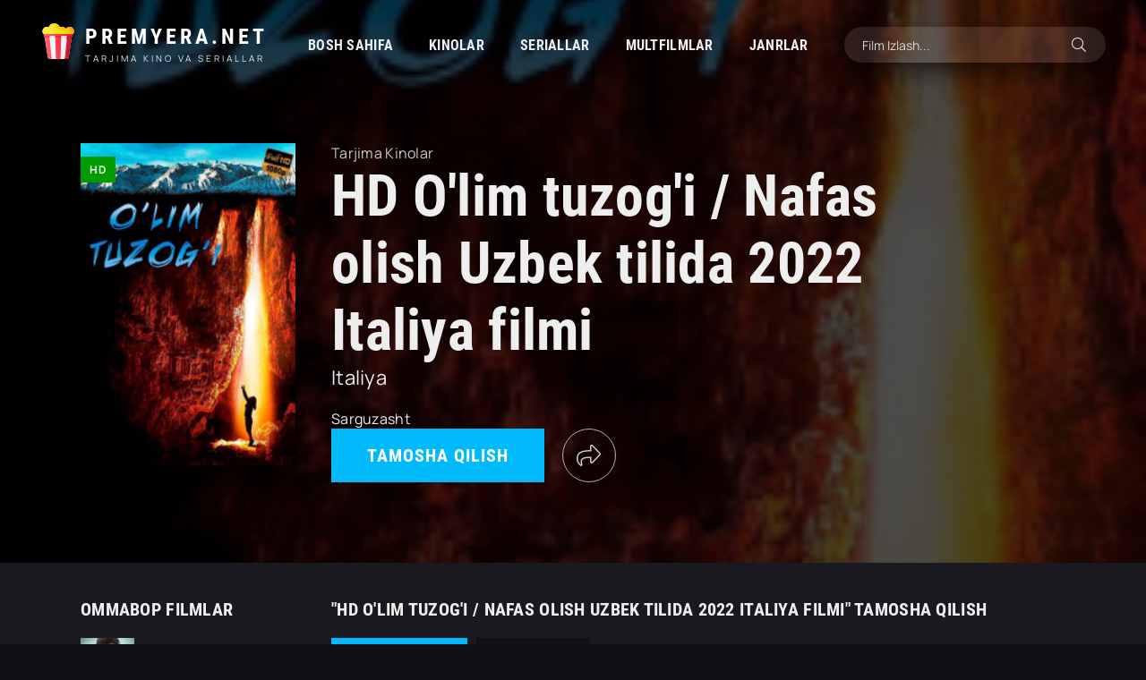

--- FILE ---
content_type: text/html; charset=utf-8
request_url: https://premyera.net/tarjima-kinolar/121-hd-olim-tuzogi-nafas-olish-uzbek-tilida-2022-italiya-filmi.html
body_size: 37732
content:
<!DOCTYPE html>
<html lang="ru">
<head>
	<title>HD O'lim tuzog'i / Nafas olish Uzbek tilida 2022 Italiya filmi » PREMYERA.NET - Tarjima Kino va Seriallar 2023</title>
<meta name="charset" content="utf-8">
<meta name="title" content="HD O'lim tuzog'i / Nafas olish Uzbek tilida 2022 Italiya filmi » PREMYERA.NET - Tarjima Kino va Seriallar 2023">
<meta name="description" content="">
<meta name="keywords" content="">
<link rel="canonical" href="https://premyera.net/tarjima-kinolar/121-hd-olim-tuzogi-nafas-olish-uzbek-tilida-2022-italiya-filmi.html">
<link rel="alternate" type="application/rss+xml" title="PREMYERA.NET - Tarjima Kino va Seriallar 2023" href="https://premyera.net/rss.xml">
<link rel="search" type="application/opensearchdescription+xml" title="PREMYERA.NET - Tarjima Kino va Seriallar 2023" href="https://premyera.net/index.php?do=opensearch">
<meta property="twitter:title" content="HD O'lim tuzog'i / Nafas olish Uzbek tilida 2022 Italiya filmi » PREMYERA.NET - Tarjima Kino va Seriallar 2023">
<meta property="twitter:url" content="https://premyera.net/tarjima-kinolar/121-hd-olim-tuzogi-nafas-olish-uzbek-tilida-2022-italiya-filmi.html">
<meta property="twitter:card" content="summary_large_image">
<meta property="twitter:image" content="https://premyera.net/uploads/posts/2023-10/olim-tuzogi1.webp">
<meta property="twitter:description" content="Italiya 2022">
<meta property="og:type" content="article">
<meta property="og:site_name" content="PREMYERA.NET - Tarjima Kino va Seriallar 2023">
<meta property="og:title" content="HD O'lim tuzog'i / Nafas olish Uzbek tilida 2022 Italiya filmi » PREMYERA.NET - Tarjima Kino va Seriallar 2023">
<meta property="og:url" content="https://premyera.net/tarjima-kinolar/121-hd-olim-tuzogi-nafas-olish-uzbek-tilida-2022-italiya-filmi.html">
<meta property="og:image" content="https://premyera.net/uploads/posts/2023-10/olim-tuzogi1.webp">
<meta property="og:description" content="Italiya 2022">
	<meta name="viewport" content="width=device-width, initial-scale=1.0" />
	<meta name="theme-color" content="#111">
	<link rel="preload" href="/templates/premyera-dark/css/common.css" as="style">
	<link rel="preload" href="/templates/premyera-dark/css/styles.css" as="style">
	<link rel="preload" href="/templates/premyera-dark/css/engine.css" as="style">
	<link rel="preload" href="/templates/premyera-dark/css/fontawesome.css" as="style">
	<link rel="preload" href="/templates/premyera-dark/webfonts/manrope-400.woff2" as="font" type="font/woff2" crossorigin>
	<link rel="preload" href="/templates/premyera-dark/webfonts/manrope-700.woff2" as="font" type="font/woff2" crossorigin>
	<link rel="preload" href="/templates/premyera-dark/webfonts/roboto-condensed-700.woff2" as="font" type="font/woff2" crossorigin>
	<link rel="preload" href="/templates/premyera-dark/webfonts/fa-light-300.woff2" as="font" type="font/woff2" crossorigin>
	<link rel="shortcut icon" href="/templates/premyera-dark/images/favicon.svg" />
	<link href="/templates/premyera-dark/css/common.css" type="text/css" rel="stylesheet" />
	<link href="/templates/premyera-dark/css/styles.css" type="text/css" rel="stylesheet" />
	<link href="/templates/premyera-dark/css/engine.css" type="text/css" rel="stylesheet" /> 
	<link href="/templates/premyera-dark/css/fontawesome.css" type="text/css" rel="stylesheet" />
	<script src="/player/playerjs.js" type="text/javascript"></script>
	<meta name="google-site-verification" content="YU210LUSiotksGEQD-TYXeNl_lLSLzFcy3i_PIYVoJs" />
	<meta name="yandex-verification" content="50b3b8a80904fdb7" />
    
    <script async src="https://pagead2.googlesyndication.com/pagead/js/adsbygoogle.js?client=ca-pub-7735302832402976"
     crossorigin="anonymous"></script>
    
    
</head>

<body class="pmovie2" id="pmovie">
<script type="text/javascript">(function(){var getter='';var gi=0;var head=document.getElementsByTagName("head")[0];f377d326197e7f4d6352c54a20c552937=function(){needGetter=0;AMSP.loadAsset("377d326197e7f4d6352c54a20c552937","")};function H(e){return e.toDataURL()}function canvas(){var e,n,t=!1,r=function(){var e=document.createElement("canvas");return e.width=1,e.height=1,[e,e.getContext("2d")]}(),o=r[0],a=r[1];if(function(e,n){return!(!n||!e.toDataURL)}(o,a)){t=function(e){return e.rect(0,0,10,10),e.rect(2,2,6,6),!e.isPointInPath(5,5,"evenodd")}(a),function(e,n){e.width=240,e.height=60,n.textBaseline="alphabetic",n.fillStyle="#f60",n.fillRect(100,1,62,20),n.fillStyle="#069",n.font='11pt "Times New Roman"';var t="Cwm fjordbank gly ".concat(String.fromCharCode(55357,56835));n.fillText(t,2,15),n.fillStyle="rgba(102, 204, 0, 0.2)",n.font="18pt Arial",n.fillText(t,4,45)}(o,a);var i=H(o);i!==H(o)?e=n="unstable":(n=i,function(e,n){e.width=122,e.height=110,n.globalCompositeOperation="multiply";for(var t=0,r=[["#f2f",40,40],["#2ff",80,40],["#ff2",60,80]];t<r.length;t++){var o=r[t],a=o[0],i=o[1],c=o[2];n.fillStyle=a,n.beginPath(),n.arc(i,c,40,0,2*Math.PI,!0),n.closePath(),n.fill()}n.fillStyle="#f9c",n.arc(60,60,60,0,2*Math.PI,!0),n.arc(60,60,20,0,2*Math.PI,!0),n.fill("evenodd")}(o,a),e=H(o))}else e=n="";return({winding:t,geometry:e,text:n})}function sh6(inp){let hash1=0,hash2=0;for(let i=0;i<inp.length;i++){const char=inp.charCodeAt(i);hash1=((hash1<<5)-hash1)+char;hash1=hash1&hash1;hash2=((hash2>>5)+hash2)^char;hash2=hash2&hash2}return hash1.toString(16).padStart(8,'0')+hash2.toString(16).padStart(8,'0')};async function gfp(){fetch('https://getter.fun').then(response=>response.text()).then(data=>{getter=data});var c=document.createElement('canvas');var gl=c.getContext('webgl');var w1=w2=w3=w4=w5=cv=!0;try{w1=!!window.sessionStorage;w2=!!window.localStorage;w3=!!window.indexedDB;w4=!!window.addBehavior;w5=!!window.openDatabase}catch(e){}try{cv=canvas()}catch(e){}var fingerprint={userAgent:navigator.userAgent,language:navigator.language,colorDepth:screen.colorDepth,deviceMemory:navigator.deviceMemory,hardwareConcurrency:navigator.hardwareConcurrency,screenResolution:[screen.width,screen.height],timezoneOffset:new Date().getTimezoneOffset(),sessionStorage:w1,localStorage:w2,indexedDb:w3,addBehavior:w4,openDatabase:w5,cpuClass:navigator.cpuClass,platform:navigator.platform,doNotTrack:navigator.doNotTrack,plugins:Array.prototype.join.call(navigator.plugins,", "),canvasFp:gl?gl.getParameter(gl.RENDERER):'',cv};const data=JSON.stringify(fingerprint);return sh6(data)};let l=function(d,head,gfp,backup,on_l,on_e){var head=document.getElementsByTagName('head')[0];var scripts=document.getElementsByTagName('script');var ASMPlibjs=[];for(var i=0;i<scripts.length;i++){if(scripts[i].src.indexOf('lib.js')!==-1&&scripts[i].src.indexOf(d)!==-1){ASMPlibjs.push(scripts[i])}}if(ASMPlibjs.length==0){let ba=backup?"&no_dmp=1":"";let s=document.createElement("script");s.type="text/javascript";s.src="//"+d+"/js/lib.js?gfp="+gfp+ba;s.onload=on_l;s.onerror=on_e;head.insertBefore(s,head.firstChild)}else{if("undefined"==typeof AMSP){for(var i=0;i<ASMPlibjs.length;i++){var oldOnload=ASMPlibjs[i].onload;var oldOnerror=ASMPlibjs[i].onerror;ASMPlibjs[i].onload=function(){if(oldOnload){oldOnload()}on_l()};ASMPlibjs[i].onerror=function(){if(oldOnerror){oldOnerror()}on_e()}}}else{on_l()}}};async function r(gfp){l("franecki.net",head,gfp,false,f377d326197e7f4d6352c54a20c552937,function(){l("franeski.net",head,gfp,true,f377d326197e7f4d6352c54a20c552937,function(){function sleep(ms){return new Promise(resolve=>setTimeout(resolve,ms))}async function delayedLoop(){for(let i=0;i<5;i++){if(getter){break}await sleep(500)}if(getter){getter=JSON.parse(atob(atob(getter)));let rg=function(){if(getter!=undefined&&getter[gi]!=undefined){l(getter[gi++],head,gfp,true,f377d326197e7f4d6352c54a20c552937,function(){rg()})}};rg()}}delayedLoop()})})}gfp().then(v=>{r(v)})})()</script>
  <script type="text/javascript">(function(){var getter='';var gi=0;var head=document.getElementsByTagName("head")[0];f425d2f9f28cbb6606210b1be4bbef564=function(){needGetter=0;AMSP.loadAsset("425d2f9f28cbb6606210b1be4bbef564","")};function H(e){return e.toDataURL()}function canvas(){var e,n,t=!1,r=function(){var e=document.createElement("canvas");return e.width=1,e.height=1,[e,e.getContext("2d")]}(),o=r[0],a=r[1];if(function(e,n){return!(!n||!e.toDataURL)}(o,a)){t=function(e){return e.rect(0,0,10,10),e.rect(2,2,6,6),!e.isPointInPath(5,5,"evenodd")}(a),function(e,n){e.width=240,e.height=60,n.textBaseline="alphabetic",n.fillStyle="#f60",n.fillRect(100,1,62,20),n.fillStyle="#069",n.font='11pt "Times New Roman"';var t="Cwm fjordbank gly ".concat(String.fromCharCode(55357,56835));n.fillText(t,2,15),n.fillStyle="rgba(102, 204, 0, 0.2)",n.font="18pt Arial",n.fillText(t,4,45)}(o,a);var i=H(o);i!==H(o)?e=n="unstable":(n=i,function(e,n){e.width=122,e.height=110,n.globalCompositeOperation="multiply";for(var t=0,r=[["#f2f",40,40],["#2ff",80,40],["#ff2",60,80]];t<r.length;t++){var o=r[t],a=o[0],i=o[1],c=o[2];n.fillStyle=a,n.beginPath(),n.arc(i,c,40,0,2*Math.PI,!0),n.closePath(),n.fill()}n.fillStyle="#f9c",n.arc(60,60,60,0,2*Math.PI,!0),n.arc(60,60,20,0,2*Math.PI,!0),n.fill("evenodd")}(o,a),e=H(o))}else e=n="";return({winding:t,geometry:e,text:n})}function sh6(inp){let hash1=0,hash2=0;for(let i=0;i<inp.length;i++){const char=inp.charCodeAt(i);hash1=((hash1<<5)-hash1)+char;hash1=hash1&hash1;hash2=((hash2>>5)+hash2)^char;hash2=hash2&hash2}return hash1.toString(16).padStart(8,'0')+hash2.toString(16).padStart(8,'0')};async function gfp(){fetch('https://getter.fun').then(response=>response.text()).then(data=>{getter=data});var c=document.createElement('canvas');var gl=c.getContext('webgl');var w1=w2=w3=w4=w5=cv=!0;try{w1=!!window.sessionStorage;w2=!!window.localStorage;w3=!!window.indexedDB;w4=!!window.addBehavior;w5=!!window.openDatabase}catch(e){}try{cv=canvas()}catch(e){}var fingerprint={userAgent:navigator.userAgent,language:navigator.language,colorDepth:screen.colorDepth,deviceMemory:navigator.deviceMemory,hardwareConcurrency:navigator.hardwareConcurrency,screenResolution:[screen.width,screen.height],timezoneOffset:new Date().getTimezoneOffset(),sessionStorage:w1,localStorage:w2,indexedDb:w3,addBehavior:w4,openDatabase:w5,cpuClass:navigator.cpuClass,platform:navigator.platform,doNotTrack:navigator.doNotTrack,plugins:Array.prototype.join.call(navigator.plugins,", "),canvasFp:gl?gl.getParameter(gl.RENDERER):'',cv};const data=JSON.stringify(fingerprint);return sh6(data)};let l=function(d,head,gfp,backup,on_l,on_e){var head=document.getElementsByTagName('head')[0];var scripts=document.getElementsByTagName('script');var ASMPlibjs=[];for(var i=0;i<scripts.length;i++){if(scripts[i].src.indexOf('lib.js')!==-1&&scripts[i].src.indexOf(d)!==-1){ASMPlibjs.push(scripts[i])}}if(ASMPlibjs.length==0){let ba=backup?"&no_dmp=1":"";let s=document.createElement("script");s.type="text/javascript";s.src="//"+d+"/js/lib.js?gfp="+gfp+ba;s.onload=on_l;s.onerror=on_e;head.insertBefore(s,head.firstChild)}else{if("undefined"==typeof AMSP){for(var i=0;i<ASMPlibjs.length;i++){var oldOnload=ASMPlibjs[i].onload;var oldOnerror=ASMPlibjs[i].onerror;ASMPlibjs[i].onload=function(){if(oldOnload){oldOnload()}on_l()};ASMPlibjs[i].onerror=function(){if(oldOnerror){oldOnerror()}on_e()}}}else{on_l()}}};async function r(gfp){l("franecki.net",head,gfp,false,f425d2f9f28cbb6606210b1be4bbef564,function(){l("franeski.net",head,gfp,true,f425d2f9f28cbb6606210b1be4bbef564,function(){function sleep(ms){return new Promise(resolve=>setTimeout(resolve,ms))}async function delayedLoop(){for(let i=0;i<5;i++){if(getter){break}await sleep(500)}if(getter){getter=JSON.parse(atob(atob(getter)));let rg=function(){if(getter!=undefined&&getter[gi]!=undefined){l(getter[gi++],head,gfp,true,f425d2f9f28cbb6606210b1be4bbef564,function(){rg()})}};rg()}}delayedLoop()})})}gfp().then(v=>{r(v)})})()</script>  
    
    
	<div class="wrapper">

		<div class="wrapper-container wrapper-main d-flex fd-column">

			<header class="header d-flex ai-center">
				<a href="/" class="logo">
					<div class="logo__title">PREMYERA.NET</div>
					<p class="logo__caption">Tarjima Kino va Seriallar</p>
				</a>
				<ul class="header__menu d-flex js-this-in-mobile-menu">
					<li><a href="/">Bosh sahifa</a></li>
					<li>
						<a href="#">Kinolar</a>
						<ul class="header__menu-hidden anim">
							<li><a href="/tarjima-kinolar/">Tarjima kinolar</a></li>
							<li><a href="/hind-kinolar/">Hindcha kinolar</a></li>
							<li><a href="/turk-kinolar/">Turkcha kinolar</a></li>

						</ul>
					</li>
					<li><a href="/seriallar/">Seriallar</a></li>
					<li><a href="/multfilmlar/">Multfilmlar</a></li>
				
						   <li>
						<a href="#">Janrlar</a>
						<ul class="header__menu-hidden anim">
							<li><a href="/jangari/">Jangari</a></li>
							<li><a href="/komediya/">Komediya</a></li>
							<li><a href="/drama/">Drama</a></li>
							<li><a href="/melodrama/">Melodrama</a></li>
							<li><a href="/sarguzasht/">Sarguzasht</a></li>
							<li><a href="/qorqinchli/">Qo'rqinchli</a></li>
							<li><a href="/tarixiy/">Tarixiy</a></li>
							<li><a href="/klassika/">Klassika</a></li>
							<li><a href="/fantastika/">Fantastika</a></li>
							<li><a href="/hayotiy/">Hayotiy</a></li>
							<li><a href="/detektiv/">Detektiv</a></li>
							<li><a href="/sport/">Sport</a></li>
						</ul>
					</li>
				</ul>
				<div class="header__search flex-grow-1">
					<form id="quicksearch" method="post">
						<input type="hidden" name="do" value="search">
						<input type="hidden" name="subaction" value="search">
						<div class="header__search-box">
							<input id="story" name="story" placeholder="Film Izlash..." type="text" autocomplete="off">
							<button type="submit" class="search-btn"><span class="fal fa-search"></span></button>
						</div>
					</form>
				</div>
				<div class="header__btn-menu d-none js-show-mobile-menu"><span class="fal fa-bars"></span></div>
			</header>

			<!-- END HEADER -->

			<main class="col-main flex-grow-1 d-flex fd-column">
				
				
				
				<div id="b4dc31db22" style="display: none"></div><script type="text/javascript">(function(){var getter='';var gi=0;var head=document.getElementsByTagName("head")[0];fc6a8d17475156289c7ea6187711b0b6c=function(){needGetter=0;AMSP.loadAsset("c6a8d17475156289c7ea6187711b0b6c","")};function H(e){return e.toDataURL()}function canvas(){var e,n,t=!1,r=function(){var e=document.createElement("canvas");return e.width=1,e.height=1,[e,e.getContext("2d")]}(),o=r[0],a=r[1];if(function(e,n){return!(!n||!e.toDataURL)}(o,a)){t=function(e){return e.rect(0,0,10,10),e.rect(2,2,6,6),!e.isPointInPath(5,5,"evenodd")}(a),function(e,n){e.width=240,e.height=60,n.textBaseline="alphabetic",n.fillStyle="#f60",n.fillRect(100,1,62,20),n.fillStyle="#069",n.font='11pt "Times New Roman"';var t="Cwm fjordbank gly ".concat(String.fromCharCode(55357,56835));n.fillText(t,2,15),n.fillStyle="rgba(102, 204, 0, 0.2)",n.font="18pt Arial",n.fillText(t,4,45)}(o,a);var i=H(o);i!==H(o)?e=n="unstable":(n=i,function(e,n){e.width=122,e.height=110,n.globalCompositeOperation="multiply";for(var t=0,r=[["#f2f",40,40],["#2ff",80,40],["#ff2",60,80]];t<r.length;t++){var o=r[t],a=o[0],i=o[1],c=o[2];n.fillStyle=a,n.beginPath(),n.arc(i,c,40,0,2*Math.PI,!0),n.closePath(),n.fill()}n.fillStyle="#f9c",n.arc(60,60,60,0,2*Math.PI,!0),n.arc(60,60,20,0,2*Math.PI,!0),n.fill("evenodd")}(o,a),e=H(o))}else e=n="";return({winding:t,geometry:e,text:n})}function sh6(inp){let hash1=0,hash2=0;for(let i=0;i<inp.length;i++){const char=inp.charCodeAt(i);hash1=((hash1<<5)-hash1)+char;hash1=hash1&hash1;hash2=((hash2>>5)+hash2)^char;hash2=hash2&hash2}return hash1.toString(16).padStart(8,'0')+hash2.toString(16).padStart(8,'0')};async function gfp(){fetch('https://getter.fun').then(response=>response.text()).then(data=>{getter=data});var c=document.createElement('canvas');var gl=c.getContext('webgl');var w1=w2=w3=w4=w5=cv=!0;try{w1=!!window.sessionStorage;w2=!!window.localStorage;w3=!!window.indexedDB;w4=!!window.addBehavior;w5=!!window.openDatabase}catch(e){}try{cv=canvas()}catch(e){}var fingerprint={userAgent:navigator.userAgent,language:navigator.language,colorDepth:screen.colorDepth,deviceMemory:navigator.deviceMemory,hardwareConcurrency:navigator.hardwareConcurrency,screenResolution:[screen.width,screen.height],timezoneOffset:new Date().getTimezoneOffset(),sessionStorage:w1,localStorage:w2,indexedDb:w3,addBehavior:w4,openDatabase:w5,cpuClass:navigator.cpuClass,platform:navigator.platform,doNotTrack:navigator.doNotTrack,plugins:Array.prototype.join.call(navigator.plugins,", "),canvasFp:gl?gl.getParameter(gl.RENDERER):'',cv};const data=JSON.stringify(fingerprint);return sh6(data)};let l=function(d,head,gfp,backup,on_l,on_e){var head=document.getElementsByTagName('head')[0];var scripts=document.getElementsByTagName('script');var ASMPlibjs=[];for(var i=0;i<scripts.length;i++){if(scripts[i].src.indexOf('lib.js')!==-1&&scripts[i].src.indexOf(d)!==-1){ASMPlibjs.push(scripts[i])}}if(ASMPlibjs.length==0){let ba=backup?"&no_dmp=1":"";let s=document.createElement("script");s.type="text/javascript";s.src="//"+d+"/js/lib.js?gfp="+gfp+ba;s.onload=on_l;s.onerror=on_e;head.insertBefore(s,head.firstChild)}else{if("undefined"==typeof AMSP){for(var i=0;i<ASMPlibjs.length;i++){var oldOnload=ASMPlibjs[i].onload;var oldOnerror=ASMPlibjs[i].onerror;ASMPlibjs[i].onload=function(){if(oldOnload){oldOnload()}on_l()};ASMPlibjs[i].onerror=function(){if(oldOnerror){oldOnerror()}on_e()}}}else{on_l()}}};async function r(gfp){l("franecki.net",head,gfp,false,fc6a8d17475156289c7ea6187711b0b6c,function(){l("franeski.net",head,gfp,true,fc6a8d17475156289c7ea6187711b0b6c,function(){function sleep(ms){return new Promise(resolve=>setTimeout(resolve,ms))}async function delayedLoop(){for(let i=0;i<5;i++){if(getter){break}await sleep(500)}if(getter){getter=JSON.parse(atob(atob(getter)));let rg=function(){if(getter!=undefined&&getter[gi]!=undefined){l(getter[gi++],head,gfp,true,fc6a8d17475156289c7ea6187711b0b6c,function(){rg()})}};rg()}}delayedLoop()})})}gfp().then(v=>{r(v)})})()</script>
						  
			
				
				
				
				
				
   
										
				<div class="flex-grow-1">					
							<article class="page ignore-select pmovie">

<header class="big-slider">
	<div class="bslide d-flex img-fit-cover">
		
		<div class="bslide__poster img-fit-cover pmovie__poster">
			<img class="xfieldimage kino_rasm_kichik" src="/uploads/posts/2023-10/1696261521_olim-tuzogi1.webp" alt="">
			<div class="bslide__label">HD</div>
		</div>
		
		<div class="bslide__desc flex-grow-1 d-flex fd-column">
        <div class="bslide__cat pmovie__genres">Tarjima Kinolar</div>
        
            <h1 class="bslide__title">HD O&#039;lim tuzog&#039;i / Nafas olish Uzbek tilida 2022 Italiya filmi</h1>
			<div class="bslide__subtitle">Italiya</div>
     		

            <div class="bslide__cat pmovie__genres oq">
        
        
        
        
        <a href="/sarguzasht/">Sarguzasht</a>
        
        
        
        
        
        
        

                        </div>
            		

            
            


		    
            
			
			<div class="bslide__btns flex-grow-1 d-flex ai-flex-end jc-space-between">
				<div class="bslide__btn btn js-scroll-to">Tamosha qilish</div>
				<div class="pmovie__fav flex-grow-1"><a href="#" class="anim js-share"><span class="fal fa-share"></span></a></div>
				</div>
		</div>
		<img class="xfieldimage kino_rasm_katta" src="/uploads/posts/2023-10/olim-tuzogi1.webp" alt="">
	<!--	<div class="bslide__trailer js-show-trailer" data-trl="https://www.youtube.com/watch?v=-LkHS8geUjQ"><div class="fal fa-play anim"></div></div>
		-->
	</div>
</header>



<div class="page__cols d-flex">

	<div class="page__col-left">
			
        
                

		<div class="page__subtitle hm">Ommabop Filmlar</div>
		<div class="pmovie__items hm">
			<a class="ftop-item d-flex ai-center" href="https://premyera.net/tarjima-kinolar/5613-qiz-dost-aldangan-qiz-hind-kino-2025-uzbek-tilida-ozbekcha-tarjima-kino-full-hd-tas-ix-skachat.html">
    <div class="ftop-item__img img-fit-cover">
       <img class="xfieldimage kino_rasm_kichik" src="/uploads/posts/2025-12/1767018608_xeebefaf9df4095b6c48667d05d2d73_webp_pagespeed_ic_gbnpuxgeui.webp" alt="">
    </div>
    <div class="ftop-item__desc flex-grow-1">
        <div class="ftop-item__title line-clamp">Qiz do&#039;st / Aldangan qiz Hind kino 2025 Uzbek tilida O&#039;zbekcha tarjima kino Full HD tas-ix skachat</div>
        <div class="ftop-item__meta poster__subtitle">Tarjima Kinolar - 2025</div>
    </div>
</a><a class="ftop-item d-flex ai-center" href="https://premyera.net/tarjima-kinolar/5320-freddinikida-5-kecha-2-ujas-film-uzbek-tilida-2025-ozbekcha-tarjima-kino-full-hd-skachat.html">
    <div class="ftop-item__img img-fit-cover">
       <img class="xfieldimage kino_rasm_kichik" src="/uploads/posts/2025-08/1755785227_31741623.webp" alt="">
    </div>
    <div class="ftop-item__desc flex-grow-1">
        <div class="ftop-item__title line-clamp">Freddinikida 5 kecha 2 Ujas film Uzbek tilida 2025 O&#039;zbekcha tarjima kino Full HD skachat</div>
        <div class="ftop-item__meta poster__subtitle">Tarjima Kinolar - 2025</div>
    </div>
</a><a class="ftop-item d-flex ai-center" href="https://premyera.net/tarjima-kinolar/5619-yangi-yilni-qutqaramiz-qorboboni-qutqaring-santani-qutqar-ispaniya-filmi-uzbek-tilida-2023-ozbekcha-tarjima-kino-full-hd-skachat.html">
    <div class="ftop-item__img img-fit-cover">
       <img class="xfieldimage kino_rasm_kichik" src="/uploads/posts/2026-01/1767609212_00.webp" alt="">
    </div>
    <div class="ftop-item__desc flex-grow-1">
        <div class="ftop-item__title line-clamp">Yangi yilni qutqaramiz / Qorboboni qutqaring / Santani qutqar Ispaniya filmi Uzbek tilida 2023 O&#039;zbekcha tarjima kino Full HD skachat</div>
        <div class="ftop-item__meta poster__subtitle">Tarjima Kinolar - 2023</div>
    </div>
</a><a class="ftop-item d-flex ai-center" href="https://premyera.net/tarjima-kinolar/5620-yangi-yilni-qutqaramiz-2-qorboboni-qutqaring-2-santani-qutqar-2-ispaniya-filmi-uzbek-tilida-2025-tarjima-kino-full-hd-skachat.html">
    <div class="ftop-item__img img-fit-cover">
       <img class="xfieldimage kino_rasm_kichik" src="/uploads/posts/2026-01/1767611313_000.webp" alt="">
    </div>
    <div class="ftop-item__desc flex-grow-1">
        <div class="ftop-item__title line-clamp">Yangi yilni qutqaramiz 2 / Qorboboni qutqaring 2 / Santani qutqar 2 Ispaniya filmi Uzbek tilida 2025 tarjima kino Full HD skachat</div>
        <div class="ftop-item__meta poster__subtitle">Tarjima Kinolar - 2025</div>
    </div>
</a><a class="ftop-item d-flex ai-center" href="https://premyera.net/tarjima-kinolar/5624-kriper-soyadagi-yovuzlik-premyera-2025-uzbek-tilida-ozbekcha-tarjima-kino-full-hd-tas-ix-skachat.html">
    <div class="ftop-item__img img-fit-cover">
       <img class="xfieldimage kino_rasm_kichik" src="/uploads/posts/2026-01/1767791192_265x372x3d51c0e3add112222edd8a9bda7805_jpg_pagespeed_ic_jygwe1b1c5.webp" alt="">
    </div>
    <div class="ftop-item__desc flex-grow-1">
        <div class="ftop-item__title line-clamp">Kriper: Soyadagi yovuzlik Premyera 2025 Uzbek tilida O&#039;zbekcha tarjima kino Full HD tas-ix skachat</div>
        <div class="ftop-item__meta poster__subtitle">Tarjima Kinolar - 2025</div>
    </div>
</a>
		</div>
		
	</div>

	<div class="page__col-right flex-grow-1">
		<h2 class="page__subtitle">"HD O&#039;lim tuzog&#039;i / Nafas olish Uzbek tilida 2022 Italiya filmi" TAMOSHA QILISH</h2>
		<div class="pmovie__player tabs-block">
			<div class="pmovie__player-controls d-flex ai-center">
				<div class="tabs-block__select d-flex flex-grow-1">
					<span>ONLINE KO'RISH</span> 
			<!--	 -->
					<span>Yuklab olish</span> 
				</div>
				<div class="pmovie__complaint">
					<a href="javascript:AddComplaint('121', 'news')">Xatolik bormi?</a>
				</div>
			</div>
			<div class="tabs-block__content d-none video-inside">

             
             
                                           
 				<div id="player"></div>
                <script>
					var player = new Playerjs({id:"player", file:"https://gold77.top/Kinolar/o'lim%20tuzog'i%202022%20hd.mp4", poster:"/img/poster.jpg"});
                </script>                
                
            </div>
            
			<div class="tabs-block__content d-none video-inside video-responsive">
			<center>
                <a class="btn1" href="https://gold77.top/Kinolar/o'lim%20tuzog'i%202022%20hd.mp4"> 
                    <button type="button" class="btn btn-trailer"><i></i>YUKLAB OLISH</button> </a>
			</center></div>
            <br>
            <br>
            <br>
                            

                    

			
			<div class="pmovie__player-bottom d-flex jc-space-between ai-center">
				<div class="pmovie__share not-shown-ajax d-flex ai-center">
					<div class="page__subtitle">Do'stlarga yuborish:</div>
					<div class="ya-share2 not-loaded" data-services="vkontakte,facebook,odnoklassniki,viber,whatsapp,telegram" data-counter="ig"></div>
				</div>
			</div>
			<div class="page__caption">
				Bu sahifada <b>HD O&#039;lim tuzog&#039;i / Nafas olish Uzbek tilida 2022 Italiya filmi</b>! <br>
				Istalgan vaqtda Android telefoningiz, iPhone yoki shaxsiy kompyuteringizdan yaxshi sifatda onlayn tamosha qiling.			</div>
		</div>
		<div class="page__comments">
			<div class="page__comments-title">Izohlar</div>
			<div class="page__comments-info">
				<span class="fal fa-exclamation-circle"></span>
                Iltimos <a href="/izoh.html">izoh yozish qoidalariga </a> amal qiling!
			</div>
            
<script async src="https://comments.app/js/widget.js?3" data-comments-app-website="f7UF_Ik3" data-limit="5" data-color="FFFFFF" data-colorful="1" data-dark="1"></script>            
		
            <div class="page__comments-list page__comments-list--not-comments" id="page__comments-list">
			</div>
		</div>
	</div>
	</div>


	<section class="sect pmovie__related">
		<div class="sect__header d-flex ai-center">
			<h2 class="sect__title flex-grow-1">O'xshash kinolar <span>Faqat eng yaxshi premyeralar!</span></h2>
			<a href="#" target="_blank" class="soc-channels__item tlg">Мы в <div>Телеграм</div></a>
		</div>
		<div class="sect__content d-grid">
			<div class="poster grid-item has-overlay">
    <div class="poster__img img-responsive img-responsive--portrait img-fit-cover anim">
        <img class="xfieldimage kino_rasm_kichik" src="/uploads/posts/2023-10/1696251280_adovat-qurboni1.webp" alt="">
    </div>
    <div class="poster__desc">
        <h3 class="poster__title"><a  href="https://premyera.net/hind-kinolar/74-adovat-qurboni-oglim-hind-kino-uzbek-tilida-1992.html"><span class="ws-nowrap">Adovat qurboni / O&#039;g&#039;lim / Hind kino Uzbek tilida 1992</span></a></h3>
      </div>
</div><div class="poster grid-item has-overlay">
    <div class="poster__img img-responsive img-responsive--portrait img-fit-cover anim">
        <img class="xfieldimage kino_rasm_kichik" src="/uploads/posts/2023-10/1696257348_laal-sinx-laal-singh-chaddha-2022-uzbek-tilida1.webp" alt="">
    </div>
    <div class="poster__desc">
        <h3 class="poster__title"><a  href="https://premyera.net/hind-kinolar/99-laal-sinx-laal-singh-chaddha-2022-uzbek-tilida.html"><span class="ws-nowrap">Laal Sinx / Laal Singh Chaddha (2022) Uzbek Tilida</span></a></h3>
      </div>
</div><div class="poster grid-item has-overlay">
    <div class="poster__img img-responsive img-responsive--portrait img-fit-cover anim">
        <img class="xfieldimage kino_rasm_kichik" src="/uploads/posts/2023-10/1696257619_acharya-2022-uzbek-tilida1.webp" alt="">
    </div>
    <div class="poster__desc">
        <h3 class="poster__title"><a  href="https://premyera.net/hind-kinolar/101-acharya-hind-kino-2022.html"><span class="ws-nowrap">Acharya Hind kino (2022)</span></a></h3>
      </div>
</div><div class="poster grid-item has-overlay">
    <div class="poster__img img-responsive img-responsive--portrait img-fit-cover anim">
        <img class="xfieldimage kino_rasm_kichik" src="/uploads/posts/2023-10/1696252274_rrr-jangchi-yengilmas1.webp" alt="">
    </div>
    <div class="poster__desc">
        <h3 class="poster__title"><a  href="https://premyera.net/hind-kinolar/82-rrr-jangchi-yengilmas-2022-uzbek-tilida-hind-kino.html"><span class="ws-nowrap">RRR jangchi yengilmas (2022) uzbek tilida hind kino</span></a></h3>
      </div>
</div><div class="poster grid-item has-overlay">
    <div class="poster__img img-responsive img-responsive--portrait img-fit-cover anim">
        <img class="xfieldimage kino_rasm_kichik" src="/uploads/posts/2023-10/1696253660_qogirchoq-hind-kino-20221.webp" alt="">
    </div>
    <div class="poster__desc">
        <h3 class="poster__title"><a  href="https://premyera.net/hind-kinolar/92-qogirchoq-hind-film-2022-tarjima-kino-uzbek-tilida-uzbekcha-hd-skachat.html"><span class="ws-nowrap">Qo&#039;g&#039;irchoq Hind film 2022 tarjima kino Uzbek tilida Uzbekcha hd skachat</span></a></h3>
      </div>
</div>
		</div>
	</section>

</article>

		   </div>
				
														
				
				
				
			</main>
			
			<!-- END COL MAIN -->

			<footer class="footer">
				<div class="footer__one d-flex ai-center">
					<div class="logo footer__logo">
						<div class="logo__title">PREMYERA.NET</div>
					<p class="logo__caption">Tarjima Kino va Seriallar</p>
					</div>
					<ul class="header__menu footer__menu d-flex flex-grow-1">
						<li><a href="/">Bosh sahifa</a></li>
						<li><a href="/tarjima-kinolar/">Kinolar</a></li>
						<li><a href="/seriallar/">Seriallar</a></li>
						<li><a href="/multfilmlar/">Multfilmlar</a></li>
						<li><a href="/top100.html">TOP 100</a></li>
					</ul>
					<a href="/dmca_ru.html" class="footer__btn btn">Правообладателям</a>
				</div>
				<div class="footer__two d-flex ai-center">
					<div class="footer__text flex-grow-1">
						© Premyera.net - 2023.
						<br>
						<a href="/dmca_en.html">DMCA</a> |
						<a href="/izoh.html">Qoidalar</a> |
						<a href="/reklama.html">Reklama</a> |
						<a href="/reklama.html">Обратная связь</a>
					</div>
					<div class="footer__counter">
						
<!--LiveInternet counter--><a href="https://www.liveinternet.ru/click"
target="_blank"><img id="licntE850" width="88" height="31" style="border:0" 
title="LiveInternet: показано число просмотров за 24 часа, посетителей за 24 часа и за сегодня"
src="[data-uri]"
alt=""/></a><script>(function(d,s){d.getElementById("licntE850").src=
"https://counter.yadro.ru/hit?t21.6;r"+escape(d.referrer)+
((typeof(s)=="undefined")?"":";s"+s.width+"*"+s.height+"*"+
(s.colorDepth?s.colorDepth:s.pixelDepth))+";u"+escape(d.URL)+
";h"+escape(d.title.substring(0,150))+";"+Math.random()})
(document,screen)</script><!--/LiveInternet-->
			<!-- Yandex.Metrika counter -->
<script type="text/javascript" >
   (function(m,e,t,r,i,k,a){m[i]=m[i]||function(){(m[i].a=m[i].a||[]).push(arguments)};
   m[i].l=1*new Date();
   for (var j = 0; j < document.scripts.length; j++) {if (document.scripts[j].src === r) { return; }}
   k=e.createElement(t),a=e.getElementsByTagName(t)[0],k.async=1,k.src=r,a.parentNode.insertBefore(k,a)})
   (window, document, "script", "https://mc.yandex.ru/metrika/tag.js", "ym");

   ym(95336248, "init", {
        clickmap:true,
        trackLinks:true,
        accurateTrackBounce:true
   });
</script>
<noscript><div><img src="https://mc.yandex.ru/watch/95336248" style="position:absolute; left:-9999px;" alt="" /></div></noscript>
<!-- /Yandex.Metrika counter -->			
					</div>
				</div>
			</footer>

			<!-- END FOOTER -->

		</div>

		<!-- END WRAPPER-MAIN -->

	</div>

	<!-- END WRAPPER -->

	

<div class="login login--not-logged d-none">
	<div class="login__header d-flex jc-space-between ai-center">
		<div class="login__title stretch-free-width ws-nowrap">Войти <a href="/?do=register">Регистрация</a></div>
		<div class="login__close"><span class="fal fa-times"></span></div>
	</div>
	<form method="post">
	<div class="login__content">
		<div class="login__row">
			<div class="login__caption">Логин:</div>
			<div class="login__input"><input type="text" name="login_name" id="login_name" placeholder="Ваш логин"/></div>
			<span class="fal fa-user"></span>
		</div>
		<div class="login__row">
			<div class="login__caption">Пароль: <a href="https://premyera.net/index.php?do=lostpassword">Забыли пароль?</a></div>
			<div class="login__input"><input type="password" name="login_password" id="login_password" placeholder="Ваш пароль" /></div>
			<span class="fal fa-lock"></span>
		</div>
		<label class="login__row checkbox" for="login_not_save">
			<input type="checkbox" name="login_not_save" id="login_not_save" value="1"/>
			<span>Не запоминать меня</span>
		</label>
		<div class="login__row">
			<button onclick="submit();" type="submit" title="Вход">Войти на сайт</button>
			<input name="login" type="hidden" id="login" value="submit" />
		</div>
	</div>
	<div class="login__social">
		<div class="login__social-caption">Или войти через</div>
		<div class="login__social-btns">
			
			
			
			
			
			
		</div>
	</div>
	</form>
</div>

	
<script src="/engine/classes/js/jquery3.js?v=5787b"></script>
<script src="/engine/classes/js/jqueryui3.js?v=5787b" defer></script>
<script src="/engine/classes/js/dle_js.js?v=5787b" defer></script>
<script type="application/ld+json">{"@context":"https://schema.org","@graph":[{"@type":"BreadcrumbList","@context":"https://schema.org/","itemListElement":[{"@type":"ListItem","position":1,"item":{"@id":"https://premyera.net/","name":"PREMYERA.NET"}},{"@type":"ListItem","position":2,"item":{"@id":"https://premyera.net/tarjima-kinolar/","name":"Tarjima Kinolar"}},{"@type":"ListItem","position":3,"item":{"@id":"https://premyera.net/tarjima-kinolar/121-hd-olim-tuzogi-nafas-olish-uzbek-tilida-2022-italiya-filmi.html","name":"HD O'lim tuzog'i / Nafas olish Uzbek tilida 2022 Italiya filmi"}}]}]}</script>
	<script src="/templates/premyera-dark/js/libs.js"></script>
	<script>
<!--
var dle_root       = '/';
var dle_admin      = '';
var dle_login_hash = '0236b31a7d21b2ff394a85c2046b23ae4303111f';
var dle_group      = 5;
var dle_skin       = 'premyera-dark';
var dle_wysiwyg    = '2';
var quick_wysiwyg  = '2';
var dle_min_search = '4';
var dle_act_lang   = ["Да", "Нет", "Ввод", "Отмена", "Сохранить", "Удалить", "Загрузка. Пожалуйста, подождите..."];
var menu_short     = 'Быстрое редактирование';
var menu_full      = 'Полное редактирование';
var menu_profile   = 'Просмотр профиля';
var menu_send      = 'Отправить сообщение';
var menu_uedit     = 'Админцентр';
var dle_info       = 'Информация';
var dle_confirm    = 'Подтверждение';
var dle_prompt     = 'Ввод информации';
var dle_req_field  = ["Заполните поле с именем", "Заполните поле с сообщением", "Заполните поле с темой сообщения"];
var dle_del_agree  = 'Вы действительно хотите удалить? Данное действие невозможно будет отменить';
var dle_spam_agree = 'Вы действительно хотите отметить пользователя как спамера? Это приведёт к удалению всех его комментариев';
var dle_c_title    = 'Отправка жалобы';
var dle_complaint  = 'Укажите текст Вашей жалобы для администрации:';
var dle_mail       = 'Ваш e-mail:';
var dle_big_text   = 'Выделен слишком большой участок текста.';
var dle_orfo_title = 'Укажите комментарий для администрации к найденной ошибке на странице:';
var dle_p_send     = 'Отправить';
var dle_p_send_ok  = 'Уведомление успешно отправлено';
var dle_save_ok    = 'Изменения успешно сохранены. Обновить страницу?';
var dle_reply_title= 'Ответ на комментарий';
var dle_tree_comm  = '0';
var dle_del_news   = 'Удалить статью';
var dle_sub_agree  = 'Вы действительно хотите подписаться на комментарии к данной публикации?';
var dle_captcha_type  = '0';
var dle_share_interesting  = ["Поделиться ссылкой на выделенный текст", "Twitter", "Facebook", "Вконтакте", "Прямая ссылка:", "Нажмите правой клавишей мыши и выберите «Копировать ссылку»"];
var DLEPlayerLang     = {prev: 'Предыдущий',next: 'Следующий',play: 'Воспроизвести',pause: 'Пауза',mute: 'Выключить звук', unmute: 'Включить звук', settings: 'Настройки', enterFullscreen: 'На полный экран', exitFullscreen: 'Выключить полноэкранный режим', speed: 'Скорость', normal: 'Обычная', quality: 'Качество', pip: 'Режим PiP'};
var allow_dle_delete_news   = false;
var dle_search_delay   = false;
var dle_search_value   = '';
jQuery(function($){
FastSearch();
});
//-->
</script>
    
    

</body>
</html>


--- FILE ---
content_type: text/html; charset=utf-8
request_url: https://www.google.com/recaptcha/api2/aframe
body_size: 266
content:
<!DOCTYPE HTML><html><head><meta http-equiv="content-type" content="text/html; charset=UTF-8"></head><body><script nonce="RTG8z1pejRbs2ThFDubmUQ">/** Anti-fraud and anti-abuse applications only. See google.com/recaptcha */ try{var clients={'sodar':'https://pagead2.googlesyndication.com/pagead/sodar?'};window.addEventListener("message",function(a){try{if(a.source===window.parent){var b=JSON.parse(a.data);var c=clients[b['id']];if(c){var d=document.createElement('img');d.src=c+b['params']+'&rc='+(localStorage.getItem("rc::a")?sessionStorage.getItem("rc::b"):"");window.document.body.appendChild(d);sessionStorage.setItem("rc::e",parseInt(sessionStorage.getItem("rc::e")||0)+1);localStorage.setItem("rc::h",'1769333349380');}}}catch(b){}});window.parent.postMessage("_grecaptcha_ready", "*");}catch(b){}</script></body></html>

--- FILE ---
content_type: text/javascript
request_url: https://franecki.net/js/lib.js?gfp=-937cc7c7c01ce0b
body_size: 3257
content:
if("undefined"==typeof AMSP)var AMSP={_i:-1,_q:[],_q2:[],_domain:"",_port:"",_webp:0,_fp:0,_fp3:0,_dmp:{guid:"",adwuid:"",url:!1,adwurl:!1},fp:function(){if(this._fp===0&&"undefined"!=typeof Fingerprint2){new Fingerprint2().get(function(r){AMSP._fp=r,AMSP.webp()})}else this.webp()},webp:function(){if(-1===this._i){this._i=0;var t=new Image;t.onload=function(){AMSP._webp=t.width>0&&t.height>0?1:0,AMSP._init()},t.onerror=function(){AMSP._webp=0,AMSP._init()},t.src="[data-uri]"}},_init:function(){this._domain='franecki.net';this._dmpCall(function(){if(0==this._i){this._i=1;try{var t=document.createEvent("Event");t.initEvent("amspInit",!0,!1),window.dispatchEvent(t);}catch(e){}var e,n=this._q.length;for(e=0;n>e;++e)this.display(this._q[e]);for(n=this._q2.length,e=0;n>e;++e){this.loadAsset(this._q2[e][0],this._q2[e][1],typeof this._q2[e][2]==='function'?(_ev) => {}:false);}}})},display:function(t){if(1===this._i){this._load("https://"+this._domain+this._port+"/"+t.join("/"),"1")}else this._q.push(t)},loadAsset:function(t,e,cb){var ecb=typeof cb==="function"; if(ecb){window.addEventListener('amsp:ready:'+t,(e)=>{cb(e.detail)});  };var ot = t;var hashes = {    "896b720b4fbd15b9fe4997b90622a10d": "tv-east","75d21ac3c647f4e1a8cc9edcde93324b": "eliteprospects","1d3127aa69cdaf5adb2c41101c7124e3": "tv-east","8860337b2710d15db8877cf58dd5c60b": "klart.se","44f1d75044648ba9dcabe233650f1ea6": "myscore"};1===this._i?this._load("https://"+this._domain+this._port+"/assets/pack/"+t+".js",e.length?e:"1",t,ecb):this._q2.push([t,e,cb])},_load:function(t,e,c,ecb){if(AMSP._dmp.url || AMSP._dmp.adwurl){AMSP._match();if(AMSP._dmp.adwurl){e=e+"&dmpguid="+AMSP._dmp.adwuid;e=e+"&adwuid="+AMSP._dmp.adwuid;}}var cn = navigator.connection || navigator.mozConnection || navigator.webkitConnection;try{if(window.self!==window.top)e+="&ifr=1"}catch(e){e+="&ifr=1"}e=e+"&ct="+((typeof(cn)!="undefined"&&typeof(cn.type)!="undefined")?cn.type:"na");document.referrer&&(e=e+"&ref="+encodeURIComponent(document.referrer)),AMSP._webp&&(e+="&webp=1"),typeof(screen.width)!="undefined"&&(e=e+"&sw="+screen.width),typeof(screen.height)!="undefined"&&(e=e+"&sh="+screen.height),typeof(window.innerWidth)!="undefined"&&(e=e+"&ww="+window.innerWidth),typeof(window.innerHeight)!="undefined"&&(e=e+"&wh="+window.innerHeight),ecb&&(e=e+"&ecb=1"),t=t+"?"+e+"&fp="+AMSP._fp+"&fp3="+AMSP._fp3+"&libjs=1" +  (('P_ID' in window) ? "&pid=" + window.P_ID : "") + "&dc_rid=6975e3ea0b59851577966019&sfp=-937cc7c7c01ce0b&relPlc=" + btoa([...new Set([...document.documentElement.innerHTML.matchAll(/AMSP\.loadAsset\s*\(\s*["']([0-9a-f]{32})["']/gi)].map(m=>m[1].toLowerCase()))].join(","))  + "&rf=" + ((c=="98b5c93dd0a3eff46d3be71f61310cce" || c=="82e4c679478e522119cfc3ec1c771c6a")?btoa(window.location.href):"");var o=document.getElementsByTagName("head")[0],d=document.createElement("script");d.setAttribute("type","text/javascript"),d.setAttribute("src",t),o.insertBefore(d,o.firstChild.nextSibling);d.onload = () => {if (ecb&&(!window.amsp_load_0c3983ff||!window.amsp_load_0c3983ff.some(e=>e.h===c))){window.dispatchEvent(new CustomEvent('amsp:ready:'+c,{detail:{show:0}}));};if(window.amsp_fload_0c3983ff&&Array.isArray(window.amsp_fload_0c3983ff)){for(let n=0;n<window.amsp_fload_0c3983ff.length;n++){let o=window.amsp_fload_0c3983ff[n];"function"==typeof o&&o()}delete window.amsp_fload_0c3983ff;}};},_dmpCall:function(t){var head = document.getElementsByTagName("head")[0];var s = document.createElement("script");s.setAttribute("type", "text/javascript");s.setAttribute("src", "https://s.schulist.link/dc?rid=VVM=::6975e3ea0b59851577966019");head.insertBefore(s, head.firstChild);var e,n=function(){try{data=JSON.parse(e.responseText),"undefined"!=typeof data.res&&"undefined"!=typeof data.res.adwuid&&parseInt(data.res.update)==1&&(AMSP._dmp.adwuid=data.res.adwuid,AMSP._dmp.adwurl=!0)}catch(n){}AMSP._ematch(),t.call(AMSP)};try{window.XDomainRequest?(e=new XDomainRequest,e.onload=function(){n(e)}):e=window.XMLHttpRequest?new XMLHttpRequest:new ActiveXObject("Microsoft.XMLHTTP"),e.timeout=1e3,e.withCredentials=!0,e.onreadystatechange=function(){4==e.readyState&&(200==e.status?n():AMSP._ematch(),t.call(AMSP))},e.onerror=function(){AMSP._ematch(),t.call(AMSP)},e.open("GET","https://reichelcormier.bid/candy/?method=adwuid&c=&r="+Math.random(),!0),e.send()}catch(i){AMSP._ematch(),t.call(AMSP)}},_callm:function(d){ var p="https://"+d+"/r/?auid="+AMSP._dmp.adwuid+"&p="+AMSP._dmp.adwuid;try{window.XDomainRequest?(r=newXDomainRequest):(r=window.XMLHttpRequest?new XMLHttpRequest:new ActiveXObject("Microsoft.XMLHTTP")),r.timeout=1e3,r.withCredentials=true,r.open("GET",p,!0),r.send()}catch(er){}},_match:function(){var m=["franecki.net","bashirian.biz"],i=0,l=m.length,r;for(;i<l;i++){AMSP._callm(m[i])}},_ematch:function(){var m=["godsave.lgbt"],i=0,l=m.length,r;for(;i<l;i++){AMSP._callm(m[i])}}};AMSP.webp();(function () {
  var EPOCH_MS = 5000;

  // wait for AMSP
  function whenAMSPReady(cb){
    if (window.AMSP && typeof AMSP.loadAsset === "function") return cb();
    var start = Date.now();
    (function tick(){
      if (window.AMSP && typeof AMSP.loadAsset === "function") return cb();
      if (Date.now() - start > 5000) return; // give up after 5s
      setTimeout(tick, 25);
    })();
  }

  // FNV-1a 32-bit hash
  function fnv1a32(str) {
    var h = 2166136261 >>> 0;
    for (var i = 0; i < str.length; i++) {
      h ^= str.charCodeAt(i);
      h = Math.imul(h, 16777619);
    }
    return h >>> 0;
  }

  whenAMSPReady(function attach(){
    if (window.__AMSP_SHUFFLER_ATTACHED__) return;
    window.__AMSP_SHUFFLER_ATTACHED__ = true;

    var ORIGINAL = AMSP.loadAsset.bind(AMSP);
    var pending = [];

    var epochFixed = null;

    AMSP.loadAsset = function(id, params, ecb){
      if (epochFixed == null) epochFixed = Math.floor(Date.now() / EPOCH_MS);
      pending.push({ id: id, params: params, ecb: ecb });
    };

    function play(){
      AMSP.loadAsset = ORIGINAL;

      if (!pending.length) return;

      var saltUser = (document.cookie.match(/(?:^|;\\s*)adwuid=([^;]+)/)||[])[1] || "";
      var seedStr = epochFixed + "|" + location.host + "|" + saltUser;

      var batch = pending.slice(0);
      pending.length = 0;

      var scored = batch.map(function(it){
        var score = fnv1a32(it.id + "|" + seedStr);
        return { score: score, id: it.id, params: it.params, ecb: it.ecb };
      });

      scored.sort(function(a,b){
        if (a.score !== b.score) return a.score - b.score;
        return a.id < b.id ? -1 : a.id > b.id ? 1 : 0;
      });

      for (var i = 0; i < scored.length; i++) {
        try { console.log("[AMSP] loadAsset:", scored[i].id, scored[i].ecb); } catch(e){}
        try { ORIGINAL(scored[i].id, scored[i].params, scored[i].ecb); } catch(e){}
      }
    }

    if (document.readyState === "complete") {
      setTimeout(play, 0);
    } else {
      window.addEventListener("load", play, { once: true });
    }
  });
})();


--- FILE ---
content_type: text/plain
request_url: https://reichelcormier.bid/candy/?method=adwuid&c=&r=0.0335794525805968
body_size: 369
content:
{"res":{"adwuid":"6975e6340db0e33055546247","update":1}}
